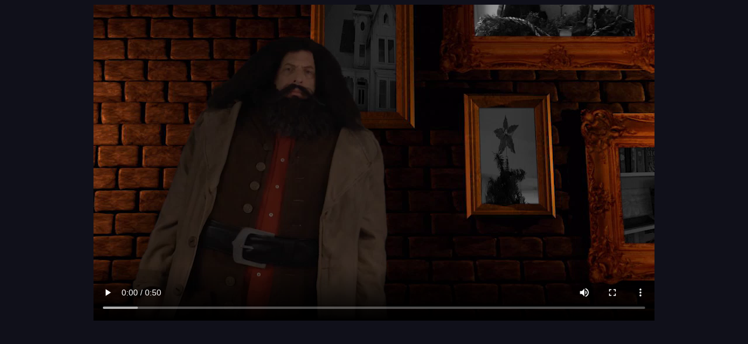

--- FILE ---
content_type: text/html
request_url: http://myimpressionof.com/BobHader_HagridSample.html
body_size: 517
content:
<HTML>
<HEAD>
  <TITLE>A Special Message from Hagrid-Bob Hader, character voices, celebrity impersonations, hagrid, harry potter</TITLE>
<META NAME="keywords" CONTENT="voice over, voiceover, impersonations, character">
<META NAME="description" CONTENT="celebrity imitations, character voices">
<script language="JavaScript">
</script>
<style type="text/css">
.bhText00 {color:#999999; font-family: arial, helvetica; font-size: 12px;}
.bhText0 {color:#999999; font-family: arial, helvetica; font-size: 18px;}
.bhText1 {color:#999999; font-family: arial, helvetica; font-size: 24px;}
.bhText2 {color:#999999; font-family: arial, helvetica; font-size: 30px;}
.bhText2gold {color:#ac8e58; font-family: arial, helvetica; font-size: 16px;}
.bhTextgoldBold {color:#ac8e58; font-family: arial, helvetica; font-weight: bold; font-size: 16px;}
.bhText3B {color:#0048AB; font-family: arial, helvetica; font-style: italic; font-size: 18px;}
.bhText3 {color:#0048AB; font-family: arial, helvetica; font-weight: bold; font-size: 18px;}
.bhText4 {color:#0048AB; font-family: arial, helvetica; font-size: 19px;}
.bhTextMOREMin {color:#0048AB; font-family: arial, helvetica; font-weight: bold; font-size: 13px;}
</style>
</head>
<body bgcolor="#10101a">
<center>
<video controls>
  <source src="BobHader_Hagrid.mp4" type="video/mp4">
  Your browser does not support the video tag.
</video>
</center>
</body>
</html>
